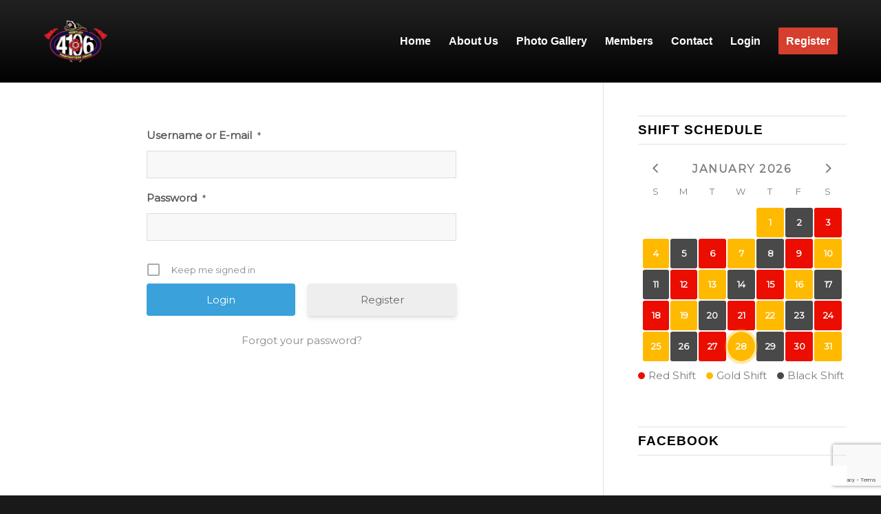

--- FILE ---
content_type: text/html; charset=utf-8
request_url: https://www.google.com/recaptcha/api2/anchor?ar=1&k=6LcrK0MdAAAAAFJumOYEa7k38r2YnmTmaCUFuRgH&co=aHR0cHM6Ly93d3cuaWFmZjQxMDYub3JnOjQ0Mw..&hl=en&v=N67nZn4AqZkNcbeMu4prBgzg&size=invisible&anchor-ms=20000&execute-ms=30000&cb=4rlrecmflz4y
body_size: 48907
content:
<!DOCTYPE HTML><html dir="ltr" lang="en"><head><meta http-equiv="Content-Type" content="text/html; charset=UTF-8">
<meta http-equiv="X-UA-Compatible" content="IE=edge">
<title>reCAPTCHA</title>
<style type="text/css">
/* cyrillic-ext */
@font-face {
  font-family: 'Roboto';
  font-style: normal;
  font-weight: 400;
  font-stretch: 100%;
  src: url(//fonts.gstatic.com/s/roboto/v48/KFO7CnqEu92Fr1ME7kSn66aGLdTylUAMa3GUBHMdazTgWw.woff2) format('woff2');
  unicode-range: U+0460-052F, U+1C80-1C8A, U+20B4, U+2DE0-2DFF, U+A640-A69F, U+FE2E-FE2F;
}
/* cyrillic */
@font-face {
  font-family: 'Roboto';
  font-style: normal;
  font-weight: 400;
  font-stretch: 100%;
  src: url(//fonts.gstatic.com/s/roboto/v48/KFO7CnqEu92Fr1ME7kSn66aGLdTylUAMa3iUBHMdazTgWw.woff2) format('woff2');
  unicode-range: U+0301, U+0400-045F, U+0490-0491, U+04B0-04B1, U+2116;
}
/* greek-ext */
@font-face {
  font-family: 'Roboto';
  font-style: normal;
  font-weight: 400;
  font-stretch: 100%;
  src: url(//fonts.gstatic.com/s/roboto/v48/KFO7CnqEu92Fr1ME7kSn66aGLdTylUAMa3CUBHMdazTgWw.woff2) format('woff2');
  unicode-range: U+1F00-1FFF;
}
/* greek */
@font-face {
  font-family: 'Roboto';
  font-style: normal;
  font-weight: 400;
  font-stretch: 100%;
  src: url(//fonts.gstatic.com/s/roboto/v48/KFO7CnqEu92Fr1ME7kSn66aGLdTylUAMa3-UBHMdazTgWw.woff2) format('woff2');
  unicode-range: U+0370-0377, U+037A-037F, U+0384-038A, U+038C, U+038E-03A1, U+03A3-03FF;
}
/* math */
@font-face {
  font-family: 'Roboto';
  font-style: normal;
  font-weight: 400;
  font-stretch: 100%;
  src: url(//fonts.gstatic.com/s/roboto/v48/KFO7CnqEu92Fr1ME7kSn66aGLdTylUAMawCUBHMdazTgWw.woff2) format('woff2');
  unicode-range: U+0302-0303, U+0305, U+0307-0308, U+0310, U+0312, U+0315, U+031A, U+0326-0327, U+032C, U+032F-0330, U+0332-0333, U+0338, U+033A, U+0346, U+034D, U+0391-03A1, U+03A3-03A9, U+03B1-03C9, U+03D1, U+03D5-03D6, U+03F0-03F1, U+03F4-03F5, U+2016-2017, U+2034-2038, U+203C, U+2040, U+2043, U+2047, U+2050, U+2057, U+205F, U+2070-2071, U+2074-208E, U+2090-209C, U+20D0-20DC, U+20E1, U+20E5-20EF, U+2100-2112, U+2114-2115, U+2117-2121, U+2123-214F, U+2190, U+2192, U+2194-21AE, U+21B0-21E5, U+21F1-21F2, U+21F4-2211, U+2213-2214, U+2216-22FF, U+2308-230B, U+2310, U+2319, U+231C-2321, U+2336-237A, U+237C, U+2395, U+239B-23B7, U+23D0, U+23DC-23E1, U+2474-2475, U+25AF, U+25B3, U+25B7, U+25BD, U+25C1, U+25CA, U+25CC, U+25FB, U+266D-266F, U+27C0-27FF, U+2900-2AFF, U+2B0E-2B11, U+2B30-2B4C, U+2BFE, U+3030, U+FF5B, U+FF5D, U+1D400-1D7FF, U+1EE00-1EEFF;
}
/* symbols */
@font-face {
  font-family: 'Roboto';
  font-style: normal;
  font-weight: 400;
  font-stretch: 100%;
  src: url(//fonts.gstatic.com/s/roboto/v48/KFO7CnqEu92Fr1ME7kSn66aGLdTylUAMaxKUBHMdazTgWw.woff2) format('woff2');
  unicode-range: U+0001-000C, U+000E-001F, U+007F-009F, U+20DD-20E0, U+20E2-20E4, U+2150-218F, U+2190, U+2192, U+2194-2199, U+21AF, U+21E6-21F0, U+21F3, U+2218-2219, U+2299, U+22C4-22C6, U+2300-243F, U+2440-244A, U+2460-24FF, U+25A0-27BF, U+2800-28FF, U+2921-2922, U+2981, U+29BF, U+29EB, U+2B00-2BFF, U+4DC0-4DFF, U+FFF9-FFFB, U+10140-1018E, U+10190-1019C, U+101A0, U+101D0-101FD, U+102E0-102FB, U+10E60-10E7E, U+1D2C0-1D2D3, U+1D2E0-1D37F, U+1F000-1F0FF, U+1F100-1F1AD, U+1F1E6-1F1FF, U+1F30D-1F30F, U+1F315, U+1F31C, U+1F31E, U+1F320-1F32C, U+1F336, U+1F378, U+1F37D, U+1F382, U+1F393-1F39F, U+1F3A7-1F3A8, U+1F3AC-1F3AF, U+1F3C2, U+1F3C4-1F3C6, U+1F3CA-1F3CE, U+1F3D4-1F3E0, U+1F3ED, U+1F3F1-1F3F3, U+1F3F5-1F3F7, U+1F408, U+1F415, U+1F41F, U+1F426, U+1F43F, U+1F441-1F442, U+1F444, U+1F446-1F449, U+1F44C-1F44E, U+1F453, U+1F46A, U+1F47D, U+1F4A3, U+1F4B0, U+1F4B3, U+1F4B9, U+1F4BB, U+1F4BF, U+1F4C8-1F4CB, U+1F4D6, U+1F4DA, U+1F4DF, U+1F4E3-1F4E6, U+1F4EA-1F4ED, U+1F4F7, U+1F4F9-1F4FB, U+1F4FD-1F4FE, U+1F503, U+1F507-1F50B, U+1F50D, U+1F512-1F513, U+1F53E-1F54A, U+1F54F-1F5FA, U+1F610, U+1F650-1F67F, U+1F687, U+1F68D, U+1F691, U+1F694, U+1F698, U+1F6AD, U+1F6B2, U+1F6B9-1F6BA, U+1F6BC, U+1F6C6-1F6CF, U+1F6D3-1F6D7, U+1F6E0-1F6EA, U+1F6F0-1F6F3, U+1F6F7-1F6FC, U+1F700-1F7FF, U+1F800-1F80B, U+1F810-1F847, U+1F850-1F859, U+1F860-1F887, U+1F890-1F8AD, U+1F8B0-1F8BB, U+1F8C0-1F8C1, U+1F900-1F90B, U+1F93B, U+1F946, U+1F984, U+1F996, U+1F9E9, U+1FA00-1FA6F, U+1FA70-1FA7C, U+1FA80-1FA89, U+1FA8F-1FAC6, U+1FACE-1FADC, U+1FADF-1FAE9, U+1FAF0-1FAF8, U+1FB00-1FBFF;
}
/* vietnamese */
@font-face {
  font-family: 'Roboto';
  font-style: normal;
  font-weight: 400;
  font-stretch: 100%;
  src: url(//fonts.gstatic.com/s/roboto/v48/KFO7CnqEu92Fr1ME7kSn66aGLdTylUAMa3OUBHMdazTgWw.woff2) format('woff2');
  unicode-range: U+0102-0103, U+0110-0111, U+0128-0129, U+0168-0169, U+01A0-01A1, U+01AF-01B0, U+0300-0301, U+0303-0304, U+0308-0309, U+0323, U+0329, U+1EA0-1EF9, U+20AB;
}
/* latin-ext */
@font-face {
  font-family: 'Roboto';
  font-style: normal;
  font-weight: 400;
  font-stretch: 100%;
  src: url(//fonts.gstatic.com/s/roboto/v48/KFO7CnqEu92Fr1ME7kSn66aGLdTylUAMa3KUBHMdazTgWw.woff2) format('woff2');
  unicode-range: U+0100-02BA, U+02BD-02C5, U+02C7-02CC, U+02CE-02D7, U+02DD-02FF, U+0304, U+0308, U+0329, U+1D00-1DBF, U+1E00-1E9F, U+1EF2-1EFF, U+2020, U+20A0-20AB, U+20AD-20C0, U+2113, U+2C60-2C7F, U+A720-A7FF;
}
/* latin */
@font-face {
  font-family: 'Roboto';
  font-style: normal;
  font-weight: 400;
  font-stretch: 100%;
  src: url(//fonts.gstatic.com/s/roboto/v48/KFO7CnqEu92Fr1ME7kSn66aGLdTylUAMa3yUBHMdazQ.woff2) format('woff2');
  unicode-range: U+0000-00FF, U+0131, U+0152-0153, U+02BB-02BC, U+02C6, U+02DA, U+02DC, U+0304, U+0308, U+0329, U+2000-206F, U+20AC, U+2122, U+2191, U+2193, U+2212, U+2215, U+FEFF, U+FFFD;
}
/* cyrillic-ext */
@font-face {
  font-family: 'Roboto';
  font-style: normal;
  font-weight: 500;
  font-stretch: 100%;
  src: url(//fonts.gstatic.com/s/roboto/v48/KFO7CnqEu92Fr1ME7kSn66aGLdTylUAMa3GUBHMdazTgWw.woff2) format('woff2');
  unicode-range: U+0460-052F, U+1C80-1C8A, U+20B4, U+2DE0-2DFF, U+A640-A69F, U+FE2E-FE2F;
}
/* cyrillic */
@font-face {
  font-family: 'Roboto';
  font-style: normal;
  font-weight: 500;
  font-stretch: 100%;
  src: url(//fonts.gstatic.com/s/roboto/v48/KFO7CnqEu92Fr1ME7kSn66aGLdTylUAMa3iUBHMdazTgWw.woff2) format('woff2');
  unicode-range: U+0301, U+0400-045F, U+0490-0491, U+04B0-04B1, U+2116;
}
/* greek-ext */
@font-face {
  font-family: 'Roboto';
  font-style: normal;
  font-weight: 500;
  font-stretch: 100%;
  src: url(//fonts.gstatic.com/s/roboto/v48/KFO7CnqEu92Fr1ME7kSn66aGLdTylUAMa3CUBHMdazTgWw.woff2) format('woff2');
  unicode-range: U+1F00-1FFF;
}
/* greek */
@font-face {
  font-family: 'Roboto';
  font-style: normal;
  font-weight: 500;
  font-stretch: 100%;
  src: url(//fonts.gstatic.com/s/roboto/v48/KFO7CnqEu92Fr1ME7kSn66aGLdTylUAMa3-UBHMdazTgWw.woff2) format('woff2');
  unicode-range: U+0370-0377, U+037A-037F, U+0384-038A, U+038C, U+038E-03A1, U+03A3-03FF;
}
/* math */
@font-face {
  font-family: 'Roboto';
  font-style: normal;
  font-weight: 500;
  font-stretch: 100%;
  src: url(//fonts.gstatic.com/s/roboto/v48/KFO7CnqEu92Fr1ME7kSn66aGLdTylUAMawCUBHMdazTgWw.woff2) format('woff2');
  unicode-range: U+0302-0303, U+0305, U+0307-0308, U+0310, U+0312, U+0315, U+031A, U+0326-0327, U+032C, U+032F-0330, U+0332-0333, U+0338, U+033A, U+0346, U+034D, U+0391-03A1, U+03A3-03A9, U+03B1-03C9, U+03D1, U+03D5-03D6, U+03F0-03F1, U+03F4-03F5, U+2016-2017, U+2034-2038, U+203C, U+2040, U+2043, U+2047, U+2050, U+2057, U+205F, U+2070-2071, U+2074-208E, U+2090-209C, U+20D0-20DC, U+20E1, U+20E5-20EF, U+2100-2112, U+2114-2115, U+2117-2121, U+2123-214F, U+2190, U+2192, U+2194-21AE, U+21B0-21E5, U+21F1-21F2, U+21F4-2211, U+2213-2214, U+2216-22FF, U+2308-230B, U+2310, U+2319, U+231C-2321, U+2336-237A, U+237C, U+2395, U+239B-23B7, U+23D0, U+23DC-23E1, U+2474-2475, U+25AF, U+25B3, U+25B7, U+25BD, U+25C1, U+25CA, U+25CC, U+25FB, U+266D-266F, U+27C0-27FF, U+2900-2AFF, U+2B0E-2B11, U+2B30-2B4C, U+2BFE, U+3030, U+FF5B, U+FF5D, U+1D400-1D7FF, U+1EE00-1EEFF;
}
/* symbols */
@font-face {
  font-family: 'Roboto';
  font-style: normal;
  font-weight: 500;
  font-stretch: 100%;
  src: url(//fonts.gstatic.com/s/roboto/v48/KFO7CnqEu92Fr1ME7kSn66aGLdTylUAMaxKUBHMdazTgWw.woff2) format('woff2');
  unicode-range: U+0001-000C, U+000E-001F, U+007F-009F, U+20DD-20E0, U+20E2-20E4, U+2150-218F, U+2190, U+2192, U+2194-2199, U+21AF, U+21E6-21F0, U+21F3, U+2218-2219, U+2299, U+22C4-22C6, U+2300-243F, U+2440-244A, U+2460-24FF, U+25A0-27BF, U+2800-28FF, U+2921-2922, U+2981, U+29BF, U+29EB, U+2B00-2BFF, U+4DC0-4DFF, U+FFF9-FFFB, U+10140-1018E, U+10190-1019C, U+101A0, U+101D0-101FD, U+102E0-102FB, U+10E60-10E7E, U+1D2C0-1D2D3, U+1D2E0-1D37F, U+1F000-1F0FF, U+1F100-1F1AD, U+1F1E6-1F1FF, U+1F30D-1F30F, U+1F315, U+1F31C, U+1F31E, U+1F320-1F32C, U+1F336, U+1F378, U+1F37D, U+1F382, U+1F393-1F39F, U+1F3A7-1F3A8, U+1F3AC-1F3AF, U+1F3C2, U+1F3C4-1F3C6, U+1F3CA-1F3CE, U+1F3D4-1F3E0, U+1F3ED, U+1F3F1-1F3F3, U+1F3F5-1F3F7, U+1F408, U+1F415, U+1F41F, U+1F426, U+1F43F, U+1F441-1F442, U+1F444, U+1F446-1F449, U+1F44C-1F44E, U+1F453, U+1F46A, U+1F47D, U+1F4A3, U+1F4B0, U+1F4B3, U+1F4B9, U+1F4BB, U+1F4BF, U+1F4C8-1F4CB, U+1F4D6, U+1F4DA, U+1F4DF, U+1F4E3-1F4E6, U+1F4EA-1F4ED, U+1F4F7, U+1F4F9-1F4FB, U+1F4FD-1F4FE, U+1F503, U+1F507-1F50B, U+1F50D, U+1F512-1F513, U+1F53E-1F54A, U+1F54F-1F5FA, U+1F610, U+1F650-1F67F, U+1F687, U+1F68D, U+1F691, U+1F694, U+1F698, U+1F6AD, U+1F6B2, U+1F6B9-1F6BA, U+1F6BC, U+1F6C6-1F6CF, U+1F6D3-1F6D7, U+1F6E0-1F6EA, U+1F6F0-1F6F3, U+1F6F7-1F6FC, U+1F700-1F7FF, U+1F800-1F80B, U+1F810-1F847, U+1F850-1F859, U+1F860-1F887, U+1F890-1F8AD, U+1F8B0-1F8BB, U+1F8C0-1F8C1, U+1F900-1F90B, U+1F93B, U+1F946, U+1F984, U+1F996, U+1F9E9, U+1FA00-1FA6F, U+1FA70-1FA7C, U+1FA80-1FA89, U+1FA8F-1FAC6, U+1FACE-1FADC, U+1FADF-1FAE9, U+1FAF0-1FAF8, U+1FB00-1FBFF;
}
/* vietnamese */
@font-face {
  font-family: 'Roboto';
  font-style: normal;
  font-weight: 500;
  font-stretch: 100%;
  src: url(//fonts.gstatic.com/s/roboto/v48/KFO7CnqEu92Fr1ME7kSn66aGLdTylUAMa3OUBHMdazTgWw.woff2) format('woff2');
  unicode-range: U+0102-0103, U+0110-0111, U+0128-0129, U+0168-0169, U+01A0-01A1, U+01AF-01B0, U+0300-0301, U+0303-0304, U+0308-0309, U+0323, U+0329, U+1EA0-1EF9, U+20AB;
}
/* latin-ext */
@font-face {
  font-family: 'Roboto';
  font-style: normal;
  font-weight: 500;
  font-stretch: 100%;
  src: url(//fonts.gstatic.com/s/roboto/v48/KFO7CnqEu92Fr1ME7kSn66aGLdTylUAMa3KUBHMdazTgWw.woff2) format('woff2');
  unicode-range: U+0100-02BA, U+02BD-02C5, U+02C7-02CC, U+02CE-02D7, U+02DD-02FF, U+0304, U+0308, U+0329, U+1D00-1DBF, U+1E00-1E9F, U+1EF2-1EFF, U+2020, U+20A0-20AB, U+20AD-20C0, U+2113, U+2C60-2C7F, U+A720-A7FF;
}
/* latin */
@font-face {
  font-family: 'Roboto';
  font-style: normal;
  font-weight: 500;
  font-stretch: 100%;
  src: url(//fonts.gstatic.com/s/roboto/v48/KFO7CnqEu92Fr1ME7kSn66aGLdTylUAMa3yUBHMdazQ.woff2) format('woff2');
  unicode-range: U+0000-00FF, U+0131, U+0152-0153, U+02BB-02BC, U+02C6, U+02DA, U+02DC, U+0304, U+0308, U+0329, U+2000-206F, U+20AC, U+2122, U+2191, U+2193, U+2212, U+2215, U+FEFF, U+FFFD;
}
/* cyrillic-ext */
@font-face {
  font-family: 'Roboto';
  font-style: normal;
  font-weight: 900;
  font-stretch: 100%;
  src: url(//fonts.gstatic.com/s/roboto/v48/KFO7CnqEu92Fr1ME7kSn66aGLdTylUAMa3GUBHMdazTgWw.woff2) format('woff2');
  unicode-range: U+0460-052F, U+1C80-1C8A, U+20B4, U+2DE0-2DFF, U+A640-A69F, U+FE2E-FE2F;
}
/* cyrillic */
@font-face {
  font-family: 'Roboto';
  font-style: normal;
  font-weight: 900;
  font-stretch: 100%;
  src: url(//fonts.gstatic.com/s/roboto/v48/KFO7CnqEu92Fr1ME7kSn66aGLdTylUAMa3iUBHMdazTgWw.woff2) format('woff2');
  unicode-range: U+0301, U+0400-045F, U+0490-0491, U+04B0-04B1, U+2116;
}
/* greek-ext */
@font-face {
  font-family: 'Roboto';
  font-style: normal;
  font-weight: 900;
  font-stretch: 100%;
  src: url(//fonts.gstatic.com/s/roboto/v48/KFO7CnqEu92Fr1ME7kSn66aGLdTylUAMa3CUBHMdazTgWw.woff2) format('woff2');
  unicode-range: U+1F00-1FFF;
}
/* greek */
@font-face {
  font-family: 'Roboto';
  font-style: normal;
  font-weight: 900;
  font-stretch: 100%;
  src: url(//fonts.gstatic.com/s/roboto/v48/KFO7CnqEu92Fr1ME7kSn66aGLdTylUAMa3-UBHMdazTgWw.woff2) format('woff2');
  unicode-range: U+0370-0377, U+037A-037F, U+0384-038A, U+038C, U+038E-03A1, U+03A3-03FF;
}
/* math */
@font-face {
  font-family: 'Roboto';
  font-style: normal;
  font-weight: 900;
  font-stretch: 100%;
  src: url(//fonts.gstatic.com/s/roboto/v48/KFO7CnqEu92Fr1ME7kSn66aGLdTylUAMawCUBHMdazTgWw.woff2) format('woff2');
  unicode-range: U+0302-0303, U+0305, U+0307-0308, U+0310, U+0312, U+0315, U+031A, U+0326-0327, U+032C, U+032F-0330, U+0332-0333, U+0338, U+033A, U+0346, U+034D, U+0391-03A1, U+03A3-03A9, U+03B1-03C9, U+03D1, U+03D5-03D6, U+03F0-03F1, U+03F4-03F5, U+2016-2017, U+2034-2038, U+203C, U+2040, U+2043, U+2047, U+2050, U+2057, U+205F, U+2070-2071, U+2074-208E, U+2090-209C, U+20D0-20DC, U+20E1, U+20E5-20EF, U+2100-2112, U+2114-2115, U+2117-2121, U+2123-214F, U+2190, U+2192, U+2194-21AE, U+21B0-21E5, U+21F1-21F2, U+21F4-2211, U+2213-2214, U+2216-22FF, U+2308-230B, U+2310, U+2319, U+231C-2321, U+2336-237A, U+237C, U+2395, U+239B-23B7, U+23D0, U+23DC-23E1, U+2474-2475, U+25AF, U+25B3, U+25B7, U+25BD, U+25C1, U+25CA, U+25CC, U+25FB, U+266D-266F, U+27C0-27FF, U+2900-2AFF, U+2B0E-2B11, U+2B30-2B4C, U+2BFE, U+3030, U+FF5B, U+FF5D, U+1D400-1D7FF, U+1EE00-1EEFF;
}
/* symbols */
@font-face {
  font-family: 'Roboto';
  font-style: normal;
  font-weight: 900;
  font-stretch: 100%;
  src: url(//fonts.gstatic.com/s/roboto/v48/KFO7CnqEu92Fr1ME7kSn66aGLdTylUAMaxKUBHMdazTgWw.woff2) format('woff2');
  unicode-range: U+0001-000C, U+000E-001F, U+007F-009F, U+20DD-20E0, U+20E2-20E4, U+2150-218F, U+2190, U+2192, U+2194-2199, U+21AF, U+21E6-21F0, U+21F3, U+2218-2219, U+2299, U+22C4-22C6, U+2300-243F, U+2440-244A, U+2460-24FF, U+25A0-27BF, U+2800-28FF, U+2921-2922, U+2981, U+29BF, U+29EB, U+2B00-2BFF, U+4DC0-4DFF, U+FFF9-FFFB, U+10140-1018E, U+10190-1019C, U+101A0, U+101D0-101FD, U+102E0-102FB, U+10E60-10E7E, U+1D2C0-1D2D3, U+1D2E0-1D37F, U+1F000-1F0FF, U+1F100-1F1AD, U+1F1E6-1F1FF, U+1F30D-1F30F, U+1F315, U+1F31C, U+1F31E, U+1F320-1F32C, U+1F336, U+1F378, U+1F37D, U+1F382, U+1F393-1F39F, U+1F3A7-1F3A8, U+1F3AC-1F3AF, U+1F3C2, U+1F3C4-1F3C6, U+1F3CA-1F3CE, U+1F3D4-1F3E0, U+1F3ED, U+1F3F1-1F3F3, U+1F3F5-1F3F7, U+1F408, U+1F415, U+1F41F, U+1F426, U+1F43F, U+1F441-1F442, U+1F444, U+1F446-1F449, U+1F44C-1F44E, U+1F453, U+1F46A, U+1F47D, U+1F4A3, U+1F4B0, U+1F4B3, U+1F4B9, U+1F4BB, U+1F4BF, U+1F4C8-1F4CB, U+1F4D6, U+1F4DA, U+1F4DF, U+1F4E3-1F4E6, U+1F4EA-1F4ED, U+1F4F7, U+1F4F9-1F4FB, U+1F4FD-1F4FE, U+1F503, U+1F507-1F50B, U+1F50D, U+1F512-1F513, U+1F53E-1F54A, U+1F54F-1F5FA, U+1F610, U+1F650-1F67F, U+1F687, U+1F68D, U+1F691, U+1F694, U+1F698, U+1F6AD, U+1F6B2, U+1F6B9-1F6BA, U+1F6BC, U+1F6C6-1F6CF, U+1F6D3-1F6D7, U+1F6E0-1F6EA, U+1F6F0-1F6F3, U+1F6F7-1F6FC, U+1F700-1F7FF, U+1F800-1F80B, U+1F810-1F847, U+1F850-1F859, U+1F860-1F887, U+1F890-1F8AD, U+1F8B0-1F8BB, U+1F8C0-1F8C1, U+1F900-1F90B, U+1F93B, U+1F946, U+1F984, U+1F996, U+1F9E9, U+1FA00-1FA6F, U+1FA70-1FA7C, U+1FA80-1FA89, U+1FA8F-1FAC6, U+1FACE-1FADC, U+1FADF-1FAE9, U+1FAF0-1FAF8, U+1FB00-1FBFF;
}
/* vietnamese */
@font-face {
  font-family: 'Roboto';
  font-style: normal;
  font-weight: 900;
  font-stretch: 100%;
  src: url(//fonts.gstatic.com/s/roboto/v48/KFO7CnqEu92Fr1ME7kSn66aGLdTylUAMa3OUBHMdazTgWw.woff2) format('woff2');
  unicode-range: U+0102-0103, U+0110-0111, U+0128-0129, U+0168-0169, U+01A0-01A1, U+01AF-01B0, U+0300-0301, U+0303-0304, U+0308-0309, U+0323, U+0329, U+1EA0-1EF9, U+20AB;
}
/* latin-ext */
@font-face {
  font-family: 'Roboto';
  font-style: normal;
  font-weight: 900;
  font-stretch: 100%;
  src: url(//fonts.gstatic.com/s/roboto/v48/KFO7CnqEu92Fr1ME7kSn66aGLdTylUAMa3KUBHMdazTgWw.woff2) format('woff2');
  unicode-range: U+0100-02BA, U+02BD-02C5, U+02C7-02CC, U+02CE-02D7, U+02DD-02FF, U+0304, U+0308, U+0329, U+1D00-1DBF, U+1E00-1E9F, U+1EF2-1EFF, U+2020, U+20A0-20AB, U+20AD-20C0, U+2113, U+2C60-2C7F, U+A720-A7FF;
}
/* latin */
@font-face {
  font-family: 'Roboto';
  font-style: normal;
  font-weight: 900;
  font-stretch: 100%;
  src: url(//fonts.gstatic.com/s/roboto/v48/KFO7CnqEu92Fr1ME7kSn66aGLdTylUAMa3yUBHMdazQ.woff2) format('woff2');
  unicode-range: U+0000-00FF, U+0131, U+0152-0153, U+02BB-02BC, U+02C6, U+02DA, U+02DC, U+0304, U+0308, U+0329, U+2000-206F, U+20AC, U+2122, U+2191, U+2193, U+2212, U+2215, U+FEFF, U+FFFD;
}

</style>
<link rel="stylesheet" type="text/css" href="https://www.gstatic.com/recaptcha/releases/N67nZn4AqZkNcbeMu4prBgzg/styles__ltr.css">
<script nonce="LER4_vOpZHBkxeWb7Mukdg" type="text/javascript">window['__recaptcha_api'] = 'https://www.google.com/recaptcha/api2/';</script>
<script type="text/javascript" src="https://www.gstatic.com/recaptcha/releases/N67nZn4AqZkNcbeMu4prBgzg/recaptcha__en.js" nonce="LER4_vOpZHBkxeWb7Mukdg">
      
    </script></head>
<body><div id="rc-anchor-alert" class="rc-anchor-alert"></div>
<input type="hidden" id="recaptcha-token" value="[base64]">
<script type="text/javascript" nonce="LER4_vOpZHBkxeWb7Mukdg">
      recaptcha.anchor.Main.init("[\x22ainput\x22,[\x22bgdata\x22,\x22\x22,\[base64]/[base64]/[base64]/[base64]/[base64]/[base64]/KGcoTywyNTMsTy5PKSxVRyhPLEMpKTpnKE8sMjUzLEMpLE8pKSxsKSksTykpfSxieT1mdW5jdGlvbihDLE8sdSxsKXtmb3IobD0odT1SKEMpLDApO08+MDtPLS0pbD1sPDw4fFooQyk7ZyhDLHUsbCl9LFVHPWZ1bmN0aW9uKEMsTyl7Qy5pLmxlbmd0aD4xMDQ/[base64]/[base64]/[base64]/[base64]/[base64]/[base64]/[base64]\\u003d\x22,\[base64]\\u003d\x22,\x22bkpRw7bDrsKkb0ElS8OZwqYcw7wFw4QpOC5FZjMQAcK3UMOXwrrDmcKTwo/Cu2nDq8OHFcKUO8KhEcKgw6bDmcKcw5rCry7CmRslJV9hbk/DlMO2UcOjIsKuHsKgwoMGCnxSaHnCmw/CiH5MwozDum5+dMKowpXDl8KiwpNFw4VnwqHDlcKLwrTCv8OdL8Kdw5zDqsOKwr4PaCjCnsKIw6PCv8OSIkzDqcOTwrnDtMKQLTfDowIswpNrIsKswpvDpTxLw4UzRsOsSVA6TExMwpTDlHMHE8OHSsKnOGADeXpFFMOsw7DCjMK0YcKWKQhRH3HCnBgIfD/CrcKDwoHCn0bDqHHDl8O+wqTCpR/[base64]/Cp8KfBsONGsK6worCvcK2w4hJw4TCncK8w6tsdcK8Z8OhJcOkw7TCn07CrMOBNCzDtWvCqlw3wqjCjMKkB8ODwpUzwrsOIlYqwpAFBcKkw7QNNWIpwoEgwoDDnVjCn8KzPnwSw73CkypmKMOuwr/DusOrwpDCpHDDnsKPXDh/[base64]/URnDvMK+w5zClMOffcOSw7fCnwo9w4BIclczLUfDnsO2fcKKw7BEw6TCgiPDgXDDknxIccKiV2ksWF5hW8K7O8Oiw57CkyXCmsKGw4NBwpbDkhvDqsOLV8OxA8OQJkJ4bmg+w5QpYk3CgMKvXFcIw5TDo1tRWMO9c1/DlhzDj3kzKsOIFTLDksOywojCgnkcwrfDnwRWLcORJFczQFLChcKGwqZEQxjDjMO4wo/Ci8K7w7Y4wrHDu8ORw67DuWPDosKmw4rDmTrCuMKlw7HDs8OUDFnDocKILcOawoA6fMKuDMOKOMKQMWEbwq0zc8OLDmDDo2jDn3PCtcOSeh3CumTCtcOKwrLDl1vCjcOawo0OOVYdwrZ5w44iwpDClcKmRMKnJsK5Cw3CucKfXMOGQxhmwpXDsMKBwo/DvsKXw5nDv8K1w4lmwoHCtcOFbsOsKsO+w7Z2wrM5wqs2EGXDtcOad8Ogw64Ww71iwrw9NSV8w4Baw6NJGcONCn1qwqjDu8OTw6LDocK1VijDviXDihvDg1PCsMKLJsOQACXDi8OKNcKRw65yLB/CmnfDjiLChjM1wq/CtB0xwp/[base64]/CtmnDu0cbw7kQJEvCqMOuwrgEbcOIccKnHlFmw4zDm1clw7p8TV/Dq8OuK0RzwpF2w6jCt8Opw7gAwonCjsOkTcKKw6IjRz1YSBZVaMOzE8OLwqJDw48Lw49vTsOJThBnMT09w7XDkjnDn8OjPhxYYlEjw6vCll1tTGh0AU/DvW3CjggCXFo3wrTDnX7DvgR3TVQ8SHIHMsKIw78pVzbCt8KLwoEOwrkbQcOhJsO9Iip/NMOQwpxwwrh4w6XCjsOgasOhEFnDt8OQBsKDwrnCiwsGw67Dh3rCkQHCocOCw47DgcO2wqwnw4QyE1AxwrUDIC1rwpvDnsOOP8Kdw7PDosONw6s1Z8KTMhEDw4QtAsOEw5UmwpMdTsKyw4IGw7oPw5jDoMOpBRrCgT3CucOLwqXCok1oWcOswqrDvXUOGk/[base64]/Dvh4qwqXDm8K5w5RIUy7Dnx7CjsORw7YFw7nDh8KVwrbCoU7CicOawpjDh8OLw4o6IzLCiV3DhC4INELDin8Iw7gUw7DCqVDCvW/CtcKdwq7Crw47wrzCh8Kcwq0mfMOLwrtmIW7DtWUYbcK4w5wtw4/CgMOVwqrDgMOoDhXDqcKWwovCkz3Dv8KPNsKhw4bCvMK9wrHCgjggFsKcQ2Nyw41+wr5awp0Ww4xsw43Dnl4+A8OQwrxSw7N4E0Umwr3DjA/Dq8KJwqDCmRXDs8OLw4nDmsO6blZiFkRuMmM8HMOyw7vDocKew4NBF1wjOcKAwrQ1QmvDjG8AfEzDsg9DEX0Kwr/DjcKHIxArw4pGw5VZwrjDuGbDgcOIPUHDr8Oew5Nwwo42wpstw43CgyR9EsKlUcKewolSw70rJcOwaxIGCFfCtALDhsO4wrjDu311w4zCnGfDnsKWJk/Cj8OcCMO3w5ZdJUXCv14tQkzDr8KrVcKOwrMFwqEPJhNawozCjsKNG8Krwrx2wrPCq8KCasOodiIMwqJ/dcOWw7/DmjLClsObMsODTUfCoH9jIsOJwpAcw4XChMOdb1gfDiN5wqpzwqstFcKow44TwpPDkUJXwp3ClnFPwqfCuyV9YsOIw77DusKNw6/DgyBLIFDCrMOuax5xUcKSJSTCtXXCk8OicHLCgC0fPFHDuCHCtMOtwr7DnMOgH2bCjXghwoDDvTxCwq/CuMKHwrdmwr/CoAJYQA/CsMO5w6lWTsO/wq3DuHrDjMOwdzLCp2tFwoPCoMOmwr4FwppHKsKHDjx0XMKLw7gWfMOqF8O1wo7Cj8K0w6jDnjsVIMKha8OjRxnCgTtWwqUDw5UnUMOwwpTCuijCkGdcRcKlZ8KZwoIsSltbRnoPT8Kkw5zDkz/[base64]/CrcKHwqzDuhzDoCvDoMKVw6tocQxRVMOVQEMGw7gnw6BrW8KTw6REXlPDtcOlw7nDvcKyd8KGwodieDzCt1LCl8KiEsKrw5/DksKgwqLCmsOWwobCsVRHwr8uWzjCtTVTdG/DtybCksKXw4rCqU9RwrF8w78fwoQfb8K2VcONPzjDisOyw4N8CBh2f8OaDhQ6WcOUwqRJc8O8BcOIb8KkVh/DgjFIHsOIwrZ9woDCicKHwoHDvMKdRD4ZwqhLEcO/wrzDqcK/KsKeJsKqw7h6w69nwqjDlnDDuMK+M2A4eCTCuz7CkzMQV1UgelvDh0nDulbDjcKGBCJULcK0wrHDlgzCijHCvsONwqjDpsKYw49sw50nWXLDi1/CoyfDpSPDsTzCr8OTEsKXTsK5w7zDqEI2VXXCmsOVwr0vw6ZbYGXCkB87GgNNw496EhxGw6R6w6PDlcORwoZcf8K4w79DFXJgdk/DqsKfHsKSacK4cn9awo9YMMKYfWdcw7k3w4gfw5rDosObwoFzVw/[base64]/Ci8KHwqLDlsKLbmLDqx4dwp/[base64]/DpcKxw5hxEcOGw4nCr8Kiw4sKQMKuwrPCqcKVXsOsWsK+w7VhSnhdwpfDjBvDpMKoW8KCw4ZSwpoMO8KjTMKdwo01w553eiXDnTVIw6fCqCcww703HCDCtMKSw4HCmnDCqT81RcOhSCTCq8OBwp7DsMO3woDCr30RPsK6wooqcQ/[base64]/DmyXDjMOgel7DmyhIb8KjGUrDpsO3esOaOsOVwqZHPsO0w4fCg8OewoLDiSNBLVbCvi4/w4tGw7wpTsOrwr3ChMKlw7xmwpfCiGMpwpnCmsKtwpbCrl0qwopdwoECMMKNw7LCkgbConbCnsOGd8Kuw6fDr8KJBMOZwofChMOmwrE9w7sLfhfDs8OHMn1vwpLCu8KNwp7CrsKOwo9ZwonDucO8wr9Zw73ClsK0wrHDp8Ouc0lfci/[base64]/[base64]/CpXY0w5klwrwSSMKnamcVwq/CtcOOK1B7w4czw5bDphdCw43CuFUoKxHCpTsdZsKuw6rDrEB4VsOfcFMXLcOpKzYhw53CkMKPLTXDmcO7woTDmggDwonDhcOowqgzw4HDvcO7FcOIDGdWwr7Cry3DpEczwpfCvTpOwrPDjcK6WVoeNsOAADt/dnrDisK7fMOVw6jDkcOTTH8Fw5l9DsKGecOEKMOwWsOFKcOIw7/DrsO0ISTClR0Cwp/CrsKaSMOaw4gpw5PCv8O/JDA1bsOFw7fCncOlZzIOUcOswp9RwoTDlmvCrMOowoNxVcKvTsOHH8K5wpTCk8O6GENVw5MUw4xawpjCgnbCh8KDNsOBw77Dl2AjwoR7wqVHwopHwprDgmzDvn7Cs1MMwr/[base64]/[base64]/[base64]/CoMOaw5Myw6bDlsK8PMO0PMOvMDbCig7CpsK+aBfCtcOww5LDlcORHWknFWVdw4YUwroWw5VZwp4IKHfCrjPDiCHCuj4dEcOeTz4bwqBzwpvDojLCsMOGwphoSsKbbiLDgkfCocKWSFrComHCrgILRsOQe14lR1rDt8OYw4Exwpw/S8OWw4PCs0/Dv8O3w50FwozCtF7DmBkubxDCkwsXUsKGBMK4JMKXX8OrJsKAUE/DksKdFMOow7HDk8KiJsKDw6VCBW/DuV/[base64]/EsKywqp2wobCljpLwpHDicOUwobCkW/[base64]/w7dFwrLDi2/Du3PDs3DCmsOCw5zDgSfDj8KTJcOjQmHDgMOkWcKRODtWLMKSesOFw7DCjcOsKMOfwofDisO4VMOSw4Imw6nDncKiwrBuMXDDk8Ohw61CG8OnX1zCqsObUx3DsxY7ZMKpRF7Dv00ND8OBSsOufcKPAl0wek89w6vCggEnwoclccO/[base64]/cGDDjsKAwqJdwrbCkMK7Y0bDm8ODwr4kw5omwp3CtnQIe8KdTgVHXBvDg8K/DEAowoLCiMOZCMOCwoXDsWkNG8OracKjwqfDj0NIQCvCrGVeOcKEAcKjwr5LITHDl8K8NDMybF1nHwx7QsKyHEbDnzTDkVgswpvCiXFzw4EAwp7CqXnDtgd/EGvDpsO7G0XCkFpew4vDvSXDmsO/esKibllTw7PCgRPClkUDwpzCm8KOAMO1JsO1wozDmcOfcGRTFm3DtMOhCQzCrMKEL8KvfcKvZyvCjWV9wpHDviHCglrDujwqwqnDkMKqwp/Dh0YJccOdw61+IgIFwqd2w6w3McOnw7M0wpUPL2xMwqlHasK9w67Dp8OcwrgKKsKJw4XDiMOvw6l+ASvDsMKVT8KqMW3DpwkuwpHDmQfCuQZwwprCpsKYKMKrWX7Cl8Khw5YsKMOtwrLDrnEBw7Q/H8OjZMOTw5LDo8OcKMKowphwIMOlBMKaCkorw5XDkwfCsGPDtgPCi2LCsD9jYTYhdlVpwobDn8ONw7dXEMKiWMKnw5PDs1HDpsKiwoMlL8K/VXZHwp95wpomHsOaHwc/w4UXEsK7acO4UQfCnzltVsOtJTzDtjVdBsO1asOLwp9ME8Oca8Oyc8OMw7IySVAPajzCiGLCpR3CilduIGbDocKSwpfDvMOlPhPDpB/CkMOYw5HDnCvDnsONw6h8eyTCqVRoPVvCjsKQeEpTw73CtMKMeWNMQcKIYHLDkcKiYnjDiMKNwq8nc38ETMOcDMOOCVNobGvDoE/DgXgAw7TClsKtwrJHUFzCtFZSJMK2w4/[base64]/CuMO0w6fDlDIkankcGcKvwrpvwpcew7nDtEUWOCfCrgXDssOUawnDscOxwpJyw44pwqoSwoEGcMKhbkp7XsO7w67CkUgawqXDgMK0wrxyWcOKPcOvw6oTwqLCqCnCtcKrw5HCo8KOwpZcw5/DkcOiXDdTwozCscKdw71vc8OwRHotwp8WMWzDlsOPwpNFesOLKQJZw6DDvntqcTBKXcO0w6fCskdBwrokTMK9P8OZwpTDuUDCqgTCi8OiSMOJUi7CpcKawq/[base64]/[base64]/[base64]/[base64]/fEwuJmQCG8OPw57DtTfCiSbDizoxwpJzw6TDoV7Cr2xOIsKpw5DDnRjDjsKwHm7ChA1zwqXDo8KDwotgwqBoWMOiwpDDm8OwIkRcaDHCmHo8wrokwrd9N8Kow4vDl8O2w7w7w7c0RB8VUV3CjMK2JgXDoMOEXcKAfR/Cj8OVw67DgMOTccOhwpgKZyQ+wofDgsKTfH3CocOww5rCrsO4w4M5bMKUXBh2LXxqUcOLcMK0NMONAz7Cu0zCvMOjw6JlXCbDicO2w5rDuTxEdsONwqVJw4lKw7EZwojCkGc4RDvDi3rCtMOtacOHwqpIwqLDncOywq/DscOSL35kZ1zDulgvwr3DhipiAcOEGsKzw4HDg8Olw73Du8KdwqUPV8OEwpDCmsKYd8KRw4IqdsKcwqLCjcOGUMKZNi/CihHDpsOVw4wRWB8/W8OKw5zCp8K7wr1dw7xOwqMrwrVzwp4Xw5x3GcK4F3sewqvCgsKcwrbCi8KzWTI7wrvCocOXw59nXz/[base64]/CvMOYMyXDjn0OQmzDqWjCsx7CkG5Tex/Dq8KuLiMlwpHCrX3CucOXHcKyT1lfVcOpfcK4w63DpG/Cp8KWOsOLw53CnsOSw6BkJAXCjMKXw70Mw5/DpcO3TMK2N8K0w47DncKpwoIeXMOCWcOGXcO4wqozw49cexsmZRPDlMKrCX/CvcO0wo1VwrLDpsOqFD/CuWlzw6TCrgxsb0gJDMKNQsK3ezFqw4/DoF1Nw5TDmXNTIsKYMDvDpMOMw5UEwrlSw4oyw4/DnMOawrjDj1bDg31Fw5ErR8OvXHvCoMOOMMO0PRPDgh9Aw57CkmLCnMO2w6fCo1teGRPCt8Oww4NvUcK0wqpdw4PDnD/DgFArw4QDw50AwonDphBQw4MiE8OfVi9KBSXDt8OpSljCvsOzwphuwpBVw53Ct8O/wqluXsKNw5IAUh/DpMKfw7YbwrglQsOuwpBQLcK8wpnDmGLDiU/DtcOAwpRVQHcsw4ZBe8K/[base64]/DlTt7WRDDhMOfbcKnAsKmwonCtQMKScK1w5tyw73DoEATUcOTwogQwrXDq8KEwqxUwr0yHiISw482a1HCqsKfwoBOw5nDoC97woRZVnh5Qg3DvUt/wpHDq8K1RcKGP8O9QSfCvsKnw4vCt8Knw5Jkwo5GMwjDpTjDkTljwpPCkUd9Li7DkWV/FT8zw4nDn8KXw6x0w5zCqcO1D8KaMsKnOsOMFVRVw4DDsR/CnzfDmBjCrATCjcK5P8OQdnchDWNnGsOjwpBuw6JlR8KnwoPDuk45A38iwqzCiVkhXDTCsQw2wrHCpT8vCsK0S8Orwp/DiGJowoBjw4vDgcK6worCixI/wrp4wqtMwqPDvyZ8w5U+BiNKwrUyDcKXw5/DqkYYw4Q9P8OWwrbChsOpwpbCmmZ7EiUiPjzCrMKLVQLDsh9Ef8ORJcOewqg5w57Di8OEA0V9dMKtfMORYMK1w64Mwr3DnMOOPMKRCcO9w5NwcDdtw4cMwqNwPxNQBl3ChsO6c2bDuMKTwr/[base64]/CqSHCn2tTwp4Lb8OIX3Bfw4wWw4DDssOWwoIJbEM5woAUZWHCjsKDdxNkbltjE2pdThhPwpNMwojChCg7w68mw6ESw7Abw6Qgwp4ywq1vwoDDpjDCkER4w6TDiR5QUhNHAH4SwoV7KkkQCF/Cg8OIw7jDs03DplnDpBPCoXgwOV9wcMOJwpjDqDVDY8OLwqdbwqbDg8O4w5pfw65gIsKPZcKSOnTCpMKUw7MrdMK0w59MwqTCrBDDrsOMER7Cl0QIYlPCu8OZYsKqwpgww5nDkMOuw7nCuMKkWcOpwqRYwrTClG/[base64]/wqQJDMOhw5V9csKQUMOFUnRVwoXDucOhw6/CrWkwwqh5wr3CjzHCtsKrOFBRw7IMw6tiL2zDi8KtXBDCjRQLwpwBw4kYQcORYSEOwpXCksKXK8K5w6Ffw4w2NQ9eZDzDtgYZJsOFOGnDnMOLP8KuT2lINsOCI8KZw6XCmTPChsOxwqQmwpUZBGwCw53CpntoX8OFwrFkw5DCl8OGUmkhwp7Cryt/[base64]/CqsKsNU3DsixYA8OCw49KAMKYRMKgwogyw4HCklvDohs6wrbCrMObw5NUZcK1OwQBJsOMEFvCvjzDo8KGaSYibcKDQRsowqBcel7DmFYyBnDCusKRwpUESEHCglTCiW/Dtys8w7FKw5jDnsKKwpzCusK2w6TDvErCmMKCOk/CvcOrecKAwpYpO8KncsO/[base64]/[base64]/BCzClMO/wqfDj8KSw5U3WFBvwpTDv8K6w7F6fMKvw4LDpMOCdsKuw7PCpsKbwq7Cs1ZtM8K/wp0Dw45RPsK8woTCmcKQAjPCl8OVWR7CgMKrXj/ChMKkwrDDtnfDuwLCk8OKwo1Cw4HCtsOcEk3DkBnCsHrDp8OXwq3DlBnDqjBSw6E/AcKgXsO/[base64]/DjkV4dXnDmEbDgsKEw5t7wqBbJ8K8wpfDgF/[base64]/wqg9wrDCuG0rM8Onw48vf8Ofwr/DqAJow4XDpFDCk8OScGLClMOHTzo4w5Vtw59WwpdcV8KfVMOVAHvChcOJEMKgXwM9dsKwwrI7w6BXLsO+TWYvw5/Cv3wvV8O3MQjDjGrDj8Oew5LCrXhrWsK3J8K+Dg/Dj8O1GQbDoMKYDXLCgMOOXEXDq8OfAD/CsVTDkhzDu0jCjm/DmmI0wqbCssK8eMKvw6Vgw5ZdwqDDv8KULV8KHDVcw4DDucKcw51fwpDCk0/DgzovHhnCgsK3VA7DscKqB0LCqMK6QFTDmWrDusOOAB7CqBvCrsKTwoh2SsO6LX1Cw7NvwrvCjcOow4xCQSQLw7HCpMKmGcOXw4XCk8Kvwrhywow+GyJrGh3DqMKifUTDgcO9wo7Dm2/CqUzDu8K3HcKMwpJrwrvCtittZCZVw7nCvQ7Cm8KIw5PDlTc/wpUQwqJ0RsKzw5PCrsOlCMKgwpVHw7Z9woEyREsnMSzCjUzDuXDDp8OTMsKEKw0Iw5hHN8OVcSVHw4bDocKfSk7Cs8KJFU1cSMKAe8O4NVPDglkSwoJJFmnDhyglO0/CosKYPMOVwp/DnHgIw70xw4A0wp3DuT8Iwq7Dk8K4w6ZBwrnDisK2w50+esOnw5/DkhEaSsK8F8O5L10Ow7B+CD/Dl8KafsKTw5s/[base64]/[base64]/w44lw4TDo8OywqHDrljDqcO/wpfCocKbw44iIMKvdFPDu8OtaMKnQMOYw7LDjxdKwotPwpIqTcK4NBLDjsK1w5vCtn7DqcOxwozCnMOWYQ0ww4LCnsK9wrHDtzphwrtFLMK1w4gVDsOtwpl/[base64]/Csh1XGnJhwqxDBcKAwokPRsO3wrYXw4AgfsOOwo/DuCYEwpfDrHDCucOucG/CusK5ZMKWWsKdwp/DucOQKHs5wobDjhArFMKKwrUsWzjDjwtfw4FPJUZnw5LCuEZ/woHDgMOGYcKPwqHCiSvDrVo8w53Dizsocj4DAFHDkTRMCcOSTgbDtMOmwq90PzZLw7ckwogsJG3CucKPcnMWL0Mfw5bCucOTEy/[base64]/Dl2rDoj9Jw5vDvMKwwoHCnMK3wr0vRSTCvcOhwr17BsKRw4TDrSzCvcOEwrjDghVSTcOJw5I1E8KGw5PClUB1SwzDpX5jw5vDpMKuwo8aeC/[base64]/w6bDs8O0XMO9w4xJcMOAHkLDvmrCr1TDn8OMwrjCq1cqwodISsKvLcKVS8KBDsKaAC3CmsKLw5UYJFTCtAFUw7PCjCFLw7ZAQ1xPw7U0w7dtw5jCpcKvU8KBVzYDw5Q6DcKlwpnCvcO6aGTDqU4Rw71hw7DDvsOFQk/Dj8OhQFPDrcKxwp7Cl8Ojw6XCqMOZUcONC2TDr8KXEcKRwqUUYR3DvcOAwpUieMKUw4PDvRMWSMOCJsK6wqPChsOKCWXCj8KbG8KYwrHDkBbChyjDscOWMzkZwqvCqsKLZjo1w7xNwqgBMsOHwqkMEMKWwpzDoR/Cghd5PcKFw6DCsw1iw43ChydPw6NFw7Qyw4IvBgLDjT3CvUjDhMOVR8OJDMKUw63CvsKDwpguwqPDgcK6K8OXw74Ow6dsXi0SGhs2wr3CuMKZDinDnMKZE8KAGMKACGHCv8Kyw4DDtVdvKS/DhsOJfcKNwpZ7SjjDtxlRwpPDnmvDsFHDv8KJVMOGUwHDgGLCtALDkMO8w4jCqsKUwrnDqj4swp3DiMOGKMKAwpZEA8K4c8Kowr0uAcKRwr5neMKBw6vDjTYEBDzChMOAVRhZw4dWw5rCocKfM8KEwrlaw5/[base64]/w6c5w6/CtAINwo0zXCTDnsKPHcKLwrXCiDhwwqkjJGXCjynCvD44PcO5DQHDnD/Cl2zDlsK5LsKGWm7DrMOnCAkJcsKuVUDCtcKkUMOCQ8Ozwq9gRiPDhMKPKsKIDcOZwobDnMKgwr7DjEfCt10nPMOBJ0HDvcK/[base64]/Dg8KFw7vClz3DusO8YMKaH8OXWj/[base64]/YsKvw5RTwr/DuyI8w5lrw4dvFGBqw5kTGhrCvmHDmgN4wrxUw7vCg8O/[base64]/DrnQywoFsw5vDgGnCu8OFwpA4bsOLNRLCiWoDLXvCvcOPOMKywpJ5A1XDljAuc8KYw7jCjMKtwqjCocKVwr3Dt8OTGS/CpMKrXcK9wqzCrzpGFsOCw6LCs8K4w6HCnlnCi8KvNANVIsOsT8K9FAJ3eMOFBljDkMK8FBtAw7wnRBZjwp3ChcKVwp3DgsOCHAF/woVQw6oEw5rDmg8Zwp4DwqHCu8OWSsKhw7fCi0HCusKlZkA7VMKVwozCnj5GOhHDlnDCrj1Qw4rDssKnSCrCrDAABMObwrDDknDDjcOXwoZCwqd1BUUuPWAKwonDnsKjwqocPHLDskLDicOiw7HCjDbDusOmCxjDo8KPa8KNTcK/woHCjSrCv8OKw6TCl1bDlMOKw4TDuMOCw6xow7Qpb8OFeTTDhcK9wp3CjG7CkMOLw77DoAkqPsOtw5jDjRLCtVzCmcKxAWvDjx3CtsOxY2vCoHYbc8KhwoTDpyQxcA3CjsOOw5AHU0sQwoHDlj/[base64]/DsGbCrsKqdcKhZRlOM8Ohw5ppe8KnAcOLwpw1NcKUwrzDq8KLwoAOX3VmXiMiwpjDshBZG8KecgvDkMOJRk/DggvCscOGw4ELw5LDosO0wq0zV8KFw5YHwojCiGvCqcOcw5QSZ8OLQA/DhsOMaDpKwqRoHWzDisK2w5fDksOSwpgMX8KOBg8Gw48ewrJMw7jDgnEEMcO4w6vDusOmw4PCvsKUwpfCtBIRwqbDkMKOw59QMMKRwqpXw4DDqkrCucK9wr3CqmUTw75DwqDCjyvCtsK6wpVne8O4wqTDjsOjcl/ChhxBwq/CqWFEVcOewr8wfW3DrMK3SWbCj8OYWMKhFMOIFMKBJmzCuMOYwoLCjcKUw5vCqyhgw5hnw5UQwp0+Z8KVwpMQDHbCjMOHRGPCtz0kOyQcUyzDksKNw57DvMOUwr3CtUjDtS9hIh/[base64]/ZcKBwr9qMD0RQ8Kdw4PDqyrDhlEKw5Z6wo3Cv8ODwqo9Q0nCszZ5w7Ivw6rDkcKAYRsUwpHCijASOB9Xw5/DqsKuNMOUw6rCvsK3woPDtcKyw7kmwpdnbgl9UsKtw7nDmSZuw4nDusKgS8Khw6jDvcKLwqTDpsO+wpfDg8KLwovDlErDq0/Ct8KIwpEkUsOIwrQTNFDDtwAsODPDhsKcYsKYRcKUw4/DhSMZYMKPdTXDj8KMeMOpwopmwoJnwo5cPcKDwrVpXMOvax9HwptCw73Dhh/Di3cxK1vCnmTDtRBww6sIwoTCuHgLwq3DvMKowrorA3XDiFDDh8OuAGjDksO1wooTDMOAwoPDsD09w6tNwpTCjsOSw7I5w4lROQ3ClSt9w5J9wrTDj8OICmXCpFsbJWTCiMOswoYfw4/CnwHDucOUw7LCncOYBl02wowTw5QIJMOKWMKbw5/CpsOMwpvCvsOvw6cbdmbCn1FxAGtvw7Z8KMK7w7oLwq5Twp3Dm8KWdcObJBDCmlzDqmHCvcORQUESw5rCssONCGPCoXNDwr/CssKkwqPDigwVw6UiLmTDv8K5wql2wolJwq4/woTCki3CscO9QgTCgl4CNBvDlcO5w5XCpsKdTntQw5/DoMORwq1lwoszw5NBHBvDkE3DlMKgwqjDlMOaw5gBw7fCu2vClBVJw5nCu8KUWmdgwoMWw6DDjT04ZsOgDsOhdcONE8O1wrvDgnPDtcODw4/DrEk4NMKnKMOZJnLDsiFNa8KMeMKDwrzDqVAJBR/[base64]/KMONQsKvM8OVw6rDjzECSMKcM2gIw6TCvEfCosO3wq3CnjzDpRkFw58kw4jClH0cw5rClMKKwqjDsUPDlXLDkGfCnBI/w7XCpBczF8KSBDjCjsOcX8KMwq7Cg2lJecKlEHjCiVzCpTlpw4dMw5jCjyLChWDDk3rDnXxFacK3dcKdF8K/[base64]/CknzCicOdwqHCtz7Di8OMADrDl8Oiw5jDk8OZwoHCnMOCwqtiwrEEwqwUaRhhwoIuwqQDw7/DiCPCviARDzBZwqLDugtrw7bDqsO3w5nDkSAkaMOkw60SwrDCh8O8ZcKHLSrCm2fCiWbDsGJ1w5RBw6HDhxh8PMK0VcKkKcOHw7gFZHkWbUDDrMO/[base64]/Cq8K/RcOaSEp3wroow5LClcOow7TCoggfZiJ3AA8Uw7pHwpEow5UER8OUwptLwrs0wrTCncOETcK+OWw9T2LCjcOAw5UpJsK1wo4WW8K6wrdFG8OjJMOfbMO5IcK/wqTCnAXDqsKMUXxwfsOuw6Nywr3Ck294R8KtwpQPPAHCryQ/IjwZXRbDucO4w7nClF/Dn8Kcw58xw5QDwoYKL8ONwr0Ew6cDw7vDtnRHYcKJw5gHw7EEwpfCr1MUB2fCucOQdS4zw7zCvsOVwqPCvmrDrcKDNEteG2cfw7s5wrrDu0nCiH5jwrFkdnzCncKwbsOoYMK8wp/DqMKVwpnCnwPDnVBJw4jDmMKbwo8DY8KTGFjCqsOef23Doi12w7pTw6w0JVDCnlVWwrnCqMK0wplow6Y8wojDshhBd8OJwpUqwpQDwrEALXHCglrCsHpIw5/CqMO1wrjCgX8NwoZwNQHDkxLDi8KEIcKowpPDhG3CmMOpwooNwp0Pwo9KNlHCokwyKMObwoMnRlDDs8KjwopnwqwPEcKrK8K4PBFXw7JPw7oSw4UHw4xvw7I/wqTDkMKxE8OxbsOLwoxiTMK8fsK1wpJVw7zCgMOew7TDhEzDl8KHQiYebsK0wr/DhcKEDMOMw6/[base64]/[base64]/[base64]/Cj0RFXH4ueFYqwpfCjcO3TMK/N8OkwoXDsjbCh1nCqCxdwrpHwrnDrUEpHx8/W8O2UEZow7LClQDCusKhw4IJwpjCp8ODwpLCvcKaw4V9wp/ClGkPw7TCocKvwrPCm8KrwrvCqB0VwqUtw6/CjsKVwrnDr23CqsOBw51gHAYnOEfCtSxnck7DlCfDlFdNW8KHw7DDtCjCnwJ0FMKswoNFDsKCQR3CssKFw75AdcOiPAXCsMO1wqHDoMOkwoLCiinCv10eehwpw7/DkMO7F8KVdHhdKcOEw6l+w5/Cq8OXwoXDgsKdwq3CjMK/H1/Cp3gPwqRKw4PDqcKwYR/CuRJNwq8aw4vDkcOdw43Cp3YRwrLCojkLwrF2OnrDj8Kiw6PCjcONHTdPXldDwrHCosOQOUDDmENTw6jChWlCwq/[base64]/S8OVG8OLwo8+Wm0lajBpwrfCscOGfxcVRirDscK+w6Vhw4vDlSJXw4gZcwI/[base64]/woPDtUPDoMKfQTrCsiPCkXNfLcOkw4URw5LCj8KfwoRqwrtJwrdtSj5iNmUMbwrCsMKSNcKZfh5lUsOYwoliR8ONwqQ/[base64]/w5khd8OdwqofwppHVsOGw40AwrlpWcOnw6lWA8O0CMOvw6IXwpc5McObwpB7bRJ7RX9fw4MCABTDjH5wwovDh1/Ds8KyfxHCs8Klw4rDuMOKwpwZwqZJPiASHDYzC8O9w7kdZ1MPw79UWcK2wrTDksOydR7DucKyw5x+AzjDqCYpwppVwptgA8OEwpHDvwBJd8Otw6RrwqbDtjPCl8KFIcK1AcKIMlDDogbCucOsw7fDlj4/aMOyw6DCpcOQKlnDnMK/wqkJwo7DqcOeMcOHwrvCssKLw6fDv8Oow6TCvsOuE8O8w77DvWJECknCtMKXw4TDtcObJQI/[base64]/fcO/wrsCN01lUcKDbg7CtzbCgcOqwpBKwrV1wrnCsVXCvRkmbVNYJsOCw6bCs8OAwohvZxgvw7sWewzDqlIxS30Vw6dsw5AGIsKEOsKWATzCs8KQR8OgLsKUMU/DqVJhMzcTwpFwwq0TEVwjH3Mkw6bCiMKJNcOSw5DDv8OVd8O1w6rClikZTsKiwrxXwpdZQErDunLCocKLwoLCgMKMwrHCo1BLw43DtmBxwrk4ZmY5UMKXKMOWIsOOw5jDucKzwonDksKADWVvw7thV8O+worDp3cgS8OcW8O/VsOUwr/CoMORw57DsU4lT8KJEcKrdGYOwr/ChMOrL8K/UMKybUgxw6/Cug4QJhIpw6/CsjrDncKDw4zDtmHCvsOPBzjCgcKiCMKlwpLCuEtTTsKiLsOHQcK/C8K7w4nCkEjCsMKBfHlSwoNsA8KQCnMbIcKSLMOjwrTDlsK4w4/Ch8OTB8KFRQh0w47Ct8Kkw7NPwovDu1HCrMOkwrrCqE3CkSLDqVEPw5rCgFJow7/CkgnDl0ZlwqjDnE/[base64]/[base64]/[base64]/CgcK7w7o9w4Vpwrw4eXjCkMKPT1YVwrDDksKgwocLwq/CjcO5w7V0LiU+wodBw4TDssOlKcOqwqN6MsKCw6xGesO1w6cVbSrCuFbDuH3CiMKvCMOvwrrDvB88w68qw5Eswrtcw71Ow7htwrsuwpjCoEPChzjCsUPCmEJXwotnVMKwwoE0KzlEPQ8Dw4pGwoUnwq3CjWx5YsK2XMKHU8Ocw6HDm2MdDcOywqDDp8K/w4rCkMOtw7LDuGJGwoI/DDjDjsK+w4R8JsKqdHptwrQHa8OrwpDCiW5NwqXCujrChMOaw68kGTDDgsK0wrwaQSvDtsOZH8KObMOKw4EWw48WLh/DvcOKPcOyGsOAM0bDhxc4w4TCl8OmElzChWzCiCVjw7XCggk1IsO8McO5wpPCvH5xwrbDp0LDtWbCiX/DmUXCvhDDr8KtwogXe8KSZWXDlDPCvMKlecO4VGDDk37CpD/[base64]/CsmTClMOBZcK3wqvDtMOEw7LCqGnDgcOuwo8aBsOXBm4OPsO9J3PDv3cDfsOtH8KywrZjH8O6wozCih4NGVoAw7UwwqbDisOLwr/ChcK2DyEQS8KCw5QjwobChHM/Y8OHwrDCrcOzExNhCcKmw6F+wobCjMK9DF/Ck2jChMKhw7NSw5rDm8KJcsK8EzjDkMO/PEzCv8ObwpzCp8KnwrBBw4fCssKkS8K3TsKCMmLDh8O/KcK4wrYlUDpsw4bCj8OGBmsUD8O7w59Pw4bCj8OGd8Khw4ESwocJRBsWw7xTw6I/MnZTwo8fwpjChcObw57CrcOOIn7DiGHCscOkw4kuw419wrgTwp0hw5V3wrPDuMOEUMKMYcOIRmIrwqLDhcKHw7XCjsOUw6NewpjCmMKkaBkYacKoP8KZQHlcwrHChcOVdcOvJRBJw5vDuEPCvWUGFMKlWypVwqLDmsOYw6jDjR4owoc5w7zCr2PCnybDssO8w5/CkF5aSMK/w7vDiA7DhUFpw61yw6LDisOiCHgxwpsUwr/CrMKcw59NOjDDjMOFXMK9K8KXKF0ZVCo1GcOBw4RHCgjCjcK1Q8KCRMKewp/DmcOywrYrbMK3NcOCYFxQLsO6AcK0KcO/w4oXE8KmwojDrMOzI27CjwfCscKpS8K8w5EEwrPDnsKhw6/Cp8K0VnrDpMOaXkPDhsKUwoPCjMKWTDHCu8Klb8O+wq0Hwp7DgsOjYR3Du0tWe8OEwpnChljDpGsdbCHCssOOFW7DoFvChcO0VjYyDHjDgh3Cj8KJQBfDswvDlMOwUsOAw78Xw7PCmMKMwox/[base64]/WcKFcsOywo/[base64]/Dgm7CnMOMHcO7wqhPwrbCjgRDw6jClcKwwp1Wd8ORQsKwwqdMw43DgcKkBMKjNDsbw48pw4jCgsOqOsKGwqTCh8KuwqvCuAkEMMKhw4YeMStRwqTDtzHDhD/Cs8KXaETCtg7CjcK6Fh1TfRInXMKEwqhRw6p8GC/DpzVNw63Cr3l9wozCiG3DtsOWeAFYwr0Xcm0Ow4N2WsK9cMKAw5F7AsOTEhnCsl5YLR/DkMOSEMKzU00SQB3DgsO8Nl/[base64]/CvlcpwpdTw6/Dq3zCjhBYcR1lwphEEsK7w6PCvMOewo7CvcOmw7sPw59nw65Jw58hw4PCjVzCvMOOJsKpO0Zvc8Ozw5JhR8OgJwVcesO9bAbCuDcLwrsOc8KgLUHCiSjCqsKfFcOcwrzDrmjDl3XDmDV4N8OSw7XCjVhDRV7CnMOwKcKbw6Rqw4VUw6TDmMKgDHs/K0Bsc8KuWMOcKsOGa8OmFh18FzNIwqIZIcKqXcKLYcOUwpDDgMKuw5EswqbCsjRkw546w7XCncKZIsKrOkB4wqTCpAVGXXJMRi4Aw4MESMOpw5DDlRvDl07DvmckLcKBC8KFw7zDtMKRZx7DscKpXHvDmsOaFMOVUy8/[base64]\\u003d\\u003d\x22],null,[\x22conf\x22,null,\x226LcrK0MdAAAAAFJumOYEa7k38r2YnmTmaCUFuRgH\x22,0,null,null,null,0,[21,125,63,73,95,87,41,43,42,83,102,105,109,121],[7059694,901],0,null,null,null,null,0,null,0,null,700,1,null,0,\[base64]/76lBhnEnQkZnOKMAhmv8xEZ\x22,0,1,null,null,1,null,0,1,null,null,null,0],\x22https://www.iaff4106.org:443\x22,null,[3,1,1],null,null,null,1,3600,[\x22https://www.google.com/intl/en/policies/privacy/\x22,\x22https://www.google.com/intl/en/policies/terms/\x22],\x22f2hq7SIo+qYfo3PzmOtwhslwhqcFaHN9fApskDFhM5g\\u003d\x22,1,0,null,1,1769665897549,0,0,[47,191,178,60,22],null,[66,216,242,43,78],\x22RC-bGVQYevj35_HUg\x22,null,null,null,null,null,\x220dAFcWeA6NaKKN0weNaahD7OHF2vzN3ZvT7yqM4LTOPnaXsSKMJCFjrjpU911OflEOl9zmuYhVyugN6rHNxco9bY1wguCpPghfKg\x22,1769748697598]");
    </script></body></html>